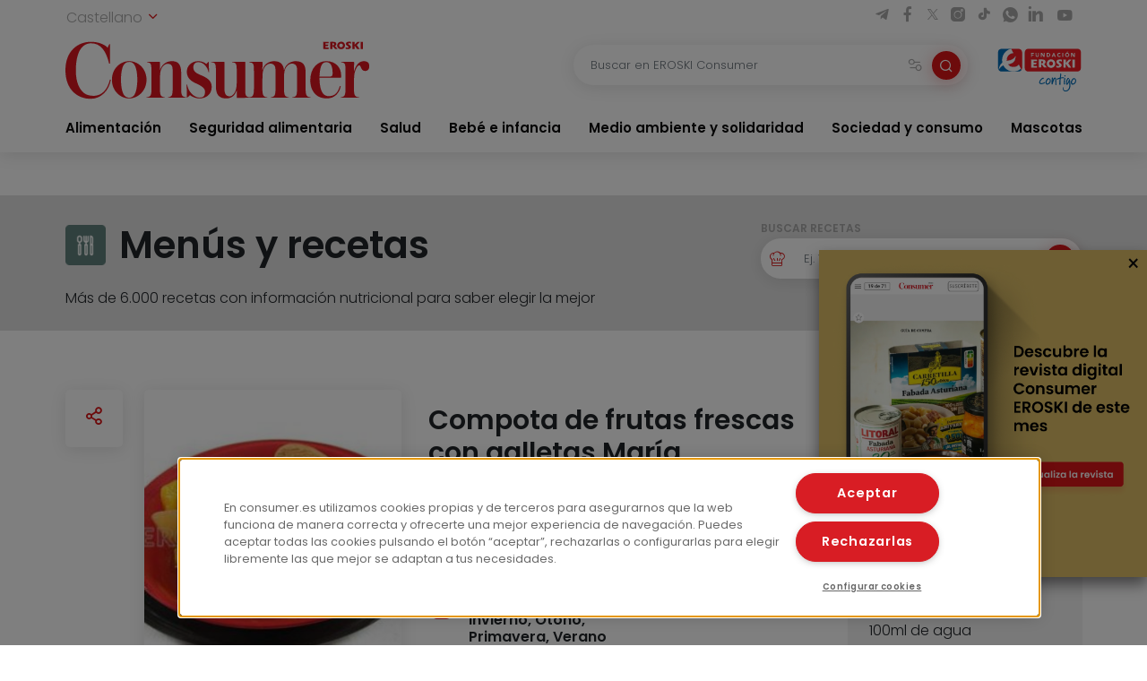

--- FILE ---
content_type: text/html; charset=UTF-8
request_url: https://www.consumer.es/alimentacion/compota-de-frutas-frescas-con-galletas-maria.html
body_size: 15333
content:
 <!DOCTYPE html><html lang="es-ES"
prefix="og: https://ogp.me/ns#" > <head> <meta charset="UTF-8"> <meta name="viewport" content="width=device-width, initial-scale=1, shrink-to-fit=no"> <link rel="profile" href="http://gmpg.org/xfn/11"> <link rel="shortcut icon" type="image/png" href="https://www.consumer.es/app/themes/consumer/favicon.png"/> <link rel="icon" href="https://www.consumer.es/app/themes/consumer/c-consumer.png" sizes="32x32" /> <link rel="apple-touch-icon" href="https://www.consumer.es/app/themes/consumer/c-consumer.png" /> <link rel="preload" href="https://www.consumer.es/app/themes/consumer/assets/css/consumer.style.css" as="style"> <link rel="preload" href="https://www.consumer.es/app/themes/consumer/assets/font/2F22C0_0_0.woff2" as="font" type="font/woff2" crossorigin=""> <link rel="preload" href="https://www.consumer.es/app/themes/consumer/assets/font/2F22C0_1_0.woff2" as="font" type="font/woff2" crossorigin=""> <link rel="preload" href="https://www.consumer.es/app/themes/consumer/assets/font/consumer.ttf" as="font" type="font/ttf" crossorigin=""> <script>dataLayer = [{"idioma": "es","categoria": "Alimentación","fecha_publicacion": "2006-11-24 12:00:00","autor": "Consumer","pagetype": "receta"
}];</script><title>Compota de frutas frescas con galletas María | Consumer</title><meta name="description" content="Pelamos las naranjas y separamos los gajos. Pelamos y descorazonamos las manzanas y las peras, cortamos en gajos y rociamos con el zumo de limón. Disponemos en un cazo las manzanas y las peras con el azúcar. Cubrimos con agua y cocemos a fuego suave de 15 a 20 minutos. Cinco minutos antes de terminar […]"/><link rel="canonical" href="https://www.consumer.es/alimentacion/compota-de-frutas-frescas-con-galletas-maria.html" /><meta property="og:site_name" content="Consumer |" /><meta property="og:type" content="article" /><meta property="og:title" content="Compota de frutas frescas con galletas María | Consumer" /><meta property="og:description" content="Pelamos las naranjas y separamos los gajos. Pelamos y descorazonamos las manzanas y las peras, cortamos en gajos y rociamos con el zumo de limón. Disponemos en un cazo las manzanas y las peras con el azúcar. Cubrimos con agua y cocemos a fuego suave de 15 a 20 minutos. Cinco minutos antes de terminar […]" /><meta property="og:url" content="https://www.consumer.es/alimentacion/compota-de-frutas-frescas-con-galletas-maria.html" /><meta property="og:image" content="https://www.consumer.es/app/uploads/1970/01/77454_g.jpg" /><meta property="og:image:secure_url" content="https://www.consumer.es/app/uploads/1970/01/77454_g.jpg" /><meta property="og:image:width" content="400" /><meta property="og:image:height" content="277" /><meta property="article:published_time" content="2006-11-23T23:00:00Z" /><meta property="article:modified_time" content="2006-11-23T23:00:00Z" /><meta name="twitter:card" content="summary" /><meta name="twitter:domain" content="www.consumer.es" /><meta name="twitter:title" content="Compota de frutas frescas con galletas María | Consumer" /><meta name="twitter:description" content="Pelamos las naranjas y separamos los gajos. Pelamos y descorazonamos las manzanas y las peras, cortamos en gajos y rociamos con el zumo de limón. Disponemos en un cazo las manzanas y las peras con el azúcar. Cubrimos con agua y cocemos a fuego suave de 15 a 20 minutos. Cinco minutos antes de terminar […]" /><meta name="twitter:image" content="https://www.consumer.es/app/uploads/1970/01/77454_g.jpg" /><script type="application/ld+json" class="aioseo-schema">{"@context":"https:\/\/schema.org","@graph":[{"@type":"WebSite","@id":"https:\/\/www.consumer.es\/#website","url":"https:\/\/www.consumer.es\/","name":"Consumer","publisher":{"@id":"https:\/\/www.consumer.es\/#organization"}},{"@type":"Organization","@id":"https:\/\/www.consumer.es\/#organization","name":"Eroski Consumer","url":"https:\/\/www.consumer.es\/","logo":{"@type":"ImageObject","@id":"https:\/\/www.consumer.es\/#organizationLogo","url":"https:\/\/www.consumer.es\/app\/themes\/consumer\/assets\/img\/logo-consumer.svg"},"image":{"@id":"https:\/\/www.consumer.es\/#organizationLogo"}},{"@type":"BreadcrumbList","@id":"https:\/\/www.consumer.es\/alimentacion\/compota-de-frutas-frescas-con-galletas-maria.html#breadcrumblist","itemListElement":[{"@type":"ListItem","@id":"https:\/\/www.consumer.es\/#listItem","position":"1","item":{"@id":"https:\/\/www.consumer.es\/#item","name":"Inicio","description":"Las \u00faltimas novedades y la actualidad m\u00e1s completa con informaci\u00f3n rigurosa y pr\u00e1ctica para el Consumidor en Alimentaci\u00f3n, Salud, Beb\u00e9, Mascotas, etc.","url":"https:\/\/www.consumer.es\/"},"nextItem":"https:\/\/www.consumer.es\/alimentacion\/#listItem"},{"@type":"ListItem","@id":"https:\/\/www.consumer.es\/alimentacion\/#listItem","position":"2","item":{"@id":"https:\/\/www.consumer.es\/alimentacion\/#item","name":"Alimentaci\u00f3n","description":"Pelamos las naranjas y separamos los gajos. Pelamos y descorazonamos las manzanas y las peras, cortamos en gajos y rociamos con el zumo de lim\u00f3n. Disponemos en un cazo las manzanas y las peras con el az\u00facar. Cubrimos con agua y cocemos a fuego suave de 15 a 20 minutos. Cinco minutos antes de terminar [\u2026]","url":"https:\/\/www.consumer.es\/alimentacion\/"},"previousItem":"https:\/\/www.consumer.es\/#listItem"}]},{"@type":"Person","@id":"https:\/\/www.consumer.es\/author\/maitezudaire#author","url":"https:\/\/www.consumer.es\/author\/maitezudaire","name":"maitezudaire","image":{"@type":"ImageObject","@id":"https:\/\/www.consumer.es\/alimentacion\/compota-de-frutas-frescas-con-galletas-maria.html#authorImage","url":"https:\/\/secure.gravatar.com\/avatar\/16bfc63195b4076d4963abad185f8efa?s=96&d=mm&r=g","width":"96","height":"96","caption":"maitezudaire"}}]}</script><link rel='dns-prefetch' href='//s.w.org' /><link rel='stylesheet' id='consumer-style-css' href='https://www.consumer.es/app/themes/consumer/assets/css/consumer.style.css' type='text/css' media='all' /><script type='text/javascript' id='gtm-js-extra'>
var cns_gtm = {"key":"GTM-M47684D"};
</script><script type='text/javascript' src='https://www.consumer.es/app/themes/consumer/assets/js/components/gtm.js?ver=1' id='gtm-js'></script><script type='text/javascript' src='https://www.consumer.es/app/themes/consumer/assets/js/components/onetrustbikuma.js?ver=1' id='onetrustbikuma-js'></script><script type='text/javascript' src='https://www.consumer.es/wp/wp-includes/js/jquery/jquery.min.js?ver=3.6.0' id='jquery-core-js'></script><link rel="https://api.w.org/" href="https://www.consumer.es/wp-json/" /><link rel="alternate" type="application/json" href="https://www.consumer.es/wp-json/wp/v2/receta/145209" /><link rel="EditURI" type="application/rsd+xml" title="RSD" href="https://www.consumer.es/wp/xmlrpc.php?rsd" /><link rel="wlwmanifest" type="application/wlwmanifest+xml" href="https://www.consumer.es/wp/wp-includes/wlwmanifest.xml" /> <meta name="generator" content="WordPress 5.8.2" /><link rel='shortlink' href='https://www.consumer.es/?p=145209' /><link rel="icon" href="https://www.consumer.es/app/uploads/2024/01/cropped-android-chrome-512x512-1.png" sizes="32x32" /><link rel="icon" href="https://www.consumer.es/app/uploads/2024/01/cropped-android-chrome-512x512-1.png" sizes="192x192" /><link rel="apple-touch-icon" href="https://www.consumer.es/app/uploads/2024/01/cropped-android-chrome-512x512-1.png" /><meta name="msapplication-TileImage" content="https://www.consumer.es/app/uploads/2024/01/cropped-android-chrome-512x512-1.png" /> </head><body class="receta-template-default single single-receta postid-145209"><noscript><iframe src="https://www.googletagmanager.com/ns.html?id=GTM-M47684D" height="0" width="0" style="display:none;visibility:hidden"></iframe></noscript><header class="header" id="header-princicpal"> <nav class="navbar navbar-expand-lg navbar-light bg-white"> <div class="navbar-region-top"> <div class="content"> <div class="language-switcher"> <div class="dropdown show"> <a href="#" role="button" id="dropdownMenuLink" data-toggle="dropdown" aria-haspopup="true" aria-expanded="false"> Castellano <i class="icon icon-chevron-down"></i> </a> <div class="dropdown-menu" aria-labelledby="dropdownMenuLink"> <a cns-lang="eu" rel="nofollow" class="dropdown-item" href="https://www.consumer.es/eu/elikadura/fruta-freskoen-konpota-maria-galletekin">Euskara</a><a cns-lang="ca" rel="nofollow" class="dropdown-item" href="https://www.consumer.es/ca/alimentacio/compota-de-fruites-fresques-amb-galetes-maria">Català</a><a cns-lang="gl" rel="nofollow" class="dropdown-item" href="https://www.consumer.es/gl/alimentacion-gl/compota-de-froitas-frescas-con-galletas-maria">Galego</a> </div> </div> </div> <div class="d-lg-block d-none"> <div class="icon-list-social"> <a href="https://t.me/eroskiconsumer" target="_blank" class="icon-enlace icon-list-social-link" title="telegram"> <span class="icon icon-telegram"></span> </a> <a href="https://es-es.facebook.com/EroskiConsumer" target="_blank" class="icon-enlace icon-list-social-link" title="facebook"> <span class="icon icon-facebook-solid"></span> </a> <a href="https://twitter.com/eroskiconsumer?ref_src=twsrc%5Egoogle%7Ctwcamp%5Eserp%7Ctwgr%5Eauthor" target="_blank" class="icon-enlace icon-list-social-link" title="twitter"> <span class="icon icon-twitterX"></span> </a> <a href="https://www.instagram.com/eroskiconsumer_/" target="_blank" class="icon-enlace icon-list-social-link" title="instagram"> <span class="icon icon-instagram-solid"></span> </a> <a href="https://www.tiktok.com/@eroskiconsumer" target="_blank" class="icon-enlace icon-list-social-link" title="tiktok"> <span class="icon icon-tiktok"></span> </a> <a href="https://whatsapp.com/channel/0029VaoAktf7z4kWlLOGnS0j" target="_blank" class="icon-enlace icon-list-social-link" title="whatsapp"> <span class="icon icon-whatsapp"></span> </a> <a href="https://www.linkedin.com/company/eroski-consumer/" target="_blank" class="icon-enlace icon-list-social-link" title="linkedin"> <span class="icon icon-linkedin-solid"></span> </a> <a href="https://www.youtube.com/c/eroskiconsumer" target="_blank" class="icon-enlace icon-list-social-link" title="youtube"> <span class="icon icon-youtube-solid"></span> </a> </div> </div> </div> </div> <div class="navbar-region-middle"> <div class="content"> <div class="sect-1"> <div class="content"> <span class="navbar-toggler" data-toggle="collapse" data-target=".navbarCollapseContent" aria-controls="navbarCollapseContent" aria-expanded="false" aria-label="Toggle navigation"> <span class="icon icon-menu"></span> </span> <div class="brand"> <a class="navbar-brand" href="https://www.consumer.es"><img alt="Logo EROSKI Consumer" title="Logo EROSKI Consumer" src="https://www.consumer.es/app/themes/consumer/assets/img/logo-consumer.svg" width="340" height="65"></a> </div> <div class="search-button"> <span class="searchbar-toggler" data-toggle="collapse" data-target=".searchbarCollapseContent.searchbar-general" aria-controls="searchbarCollapseContent.searchbar-general" aria-expanded="false" aria-label="Toggle navigation"> <span class="icon icon-search"></span> </span> </div> </div> </div> <div class="sect-2"> <div class="content"> <div class="searchbar searchbarCollapseContent searchbar-general collapse "> <form> <div class="form-field search-bar"> <div class="field-text"> <input type="text" class="form-control form-item" id="searchbar-text" form="filter-block" name="search" placeholder="Buscar en EROSKI Consumer" value="" /> <span class="filters-btn-transparent" data-toggle="collapse" data-target="#filter-block" aria-expanded="true" aria-controls="filter-block"> <span class="icon icon-filters"></span> <span class="d-none">Filtrar</span> </span> <button class="search-btn-round" type="submit" form="filter-block"> <span class="icon icon-search"></span> <span class="d-none">Buscar</span> </button> </div> </div> </form></div> <div class="fundacion d-lg-block d-none"> <a class="logo-fundacion" href="https://corporativo.eroski.es/quienes-somos/fundacion-eroski/" target="_blank"><img alt="Logo fundación EROSKI Consumer" title="Logo fundación EROSKI Consumer" src="https://www.consumer.es/app/themes/consumer/assets/img/logo-fundacion-es.svg" width="96" height="48"></a> </div> </div> </div> </div> <form class="filters collapse" id="filter-block" method="get" action="https://www.consumer.es/buscador"> <div class="content"> <div class="filters-header"> <span class="filters-title"><i class="icon icon-filters"></i>Filtros</span> <span class="filters-btn-close" data-toggle="collapse" data-target="#filter-block" aria-expanded="true" aria-controls="filter-block"><i class="icon icon-x"></i><span class="d-none">Cerrar</span></span> </div> <div class="applied-filters"></div> <div class="form-group"> <div class="accordion" id="accordion-filtros"> <div class="accordion-item"> <div class="accordion-header" id="filtros-canales-header"> <span class="accordion-tag" data-toggle="collapse" data-target="#filtros-canales" aria-expanded="true" aria-controls="filtros-canales">Canales</span> </div> <div id="filtros-canales" class="collapse show" aria-labelledby="filtros-canales-header" data-parent="#accordion-filtros"> <div class="accordion-body"> <div class="accordion" id="accordion-filtros-canales"> <div class="accordion-item"> <div class="accordion-header" id="accordion-header-canales"> <div class="accordion-toggler" data-toggle="collapse" data-target="#collapse-subcanales-19" aria-expanded="false" aria-controls="collapse-subcanales-19"> <div class="form-field form-field-checkbox"> <input type="checkbox" id="canal-19" value="19" name="canal[]" > <label for="canal-19" class="item-label">Alimentación</label> </div> </div> </div> <div id="collapse-subcanales-19" class="collapse" aria-labelledby="accordion-header-canales"> <div class="accordion-body"> <div class="form-field form-field-checkbox"> <input type="checkbox" id="canal-33" value="33" name="canal[]" data-parent="canal-19" > <label for="canal-33" class="item-label">Nutrición</label> </div> <div class="form-field form-field-checkbox"> <input type="checkbox" id="canal-35" value="35" name="canal[]" data-parent="canal-19" > <label for="canal-35" class="item-label">En la cocina</label> </div> </div> </div> </div> <div class="accordion-item"> <div class="accordion-header" id="accordion-header-canales"> <div class="accordion-toggler" data-toggle="collapse" data-target="#collapse-subcanales-21" aria-expanded="false" aria-controls="collapse-subcanales-21"> <div class="form-field form-field-checkbox"> <input type="checkbox" id="canal-21" value="21" name="canal[]" > <label for="canal-21" class="item-label">Seguridad alimentaria</label> </div> </div> </div> <div id="collapse-subcanales-21" class="collapse" aria-labelledby="accordion-header-canales"> <div class="accordion-body"> <div class="form-field form-field-checkbox"> <input type="checkbox" id="canal-37" value="37" name="canal[]" data-parent="canal-21" > <label for="canal-37" class="item-label">Consumo seguro</label> </div> <div class="form-field form-field-checkbox"> <input type="checkbox" id="canal-39" value="39" name="canal[]" data-parent="canal-21" > <label for="canal-39" class="item-label">Alimentos a detalle</label> </div> <div class="form-field form-field-checkbox"> <input type="checkbox" id="canal-41" value="41" name="canal[]" data-parent="canal-21" > <label for="canal-41" class="item-label">Riesgos y medidas</label> </div> </div> </div> </div> <div class="accordion-item"> <div class="accordion-header" id="accordion-header-canales"> <div class="accordion-toggler" data-toggle="collapse" data-target="#collapse-subcanales-23" aria-expanded="false" aria-controls="collapse-subcanales-23"> <div class="form-field form-field-checkbox"> <input type="checkbox" id="canal-23" value="23" name="canal[]" > <label for="canal-23" class="item-label">Salud</label> </div> </div> </div> <div id="collapse-subcanales-23" class="collapse" aria-labelledby="accordion-header-canales"> <div class="accordion-body"> <div class="form-field form-field-checkbox"> <input type="checkbox" id="canal-43" value="43" name="canal[]" data-parent="canal-23" > <label for="canal-43" class="item-label">Bienestar</label> </div> <div class="form-field form-field-checkbox"> <input type="checkbox" id="canal-45" value="45" name="canal[]" data-parent="canal-23" > <label for="canal-45" class="item-label">Problemas de salud</label> </div> </div> </div> </div> <div class="accordion-item"> <div class="accordion-header" id="accordion-header-canales"> <div class="accordion-toggler" data-toggle="collapse" data-target="#collapse-subcanales-25" aria-expanded="false" aria-controls="collapse-subcanales-25"> <div class="form-field form-field-checkbox"> <input type="checkbox" id="canal-25" value="25" name="canal[]" > <label for="canal-25" class="item-label">Bebé e infancia</label> </div> </div> </div> <div id="collapse-subcanales-25" class="collapse" aria-labelledby="accordion-header-canales"> <div class="accordion-body"> <div class="form-field form-field-checkbox"> <input type="checkbox" id="canal-47" value="47" name="canal[]" data-parent="canal-25" > <label for="canal-47" class="item-label">Embarazo</label> </div> <div class="form-field form-field-checkbox"> <input type="checkbox" id="canal-49" value="49" name="canal[]" data-parent="canal-25" > <label for="canal-49" class="item-label">Bebés y etapas</label> </div> <div class="form-field form-field-checkbox"> <input type="checkbox" id="canal-51" value="51" name="canal[]" data-parent="canal-25" > <label for="canal-51" class="item-label">Infancia y familia</label> </div> </div> </div> </div> <div class="accordion-item"> <div class="accordion-header" id="accordion-header-canales"> <div class="accordion-toggler" data-toggle="collapse" data-target="#collapse-subcanales-27" aria-expanded="false" aria-controls="collapse-subcanales-27"> <div class="form-field form-field-checkbox"> <input type="checkbox" id="canal-27" value="27" name="canal[]" > <label for="canal-27" class="item-label">Medio ambiente y solidaridad</label> </div> </div> </div> <div id="collapse-subcanales-27" class="collapse" aria-labelledby="accordion-header-canales"> <div class="accordion-body"> <div class="form-field form-field-checkbox"> <input type="checkbox" id="canal-53" value="53" name="canal[]" data-parent="canal-27" > <label for="canal-53" class="item-label">Medio ambiente</label> </div> <div class="form-field form-field-checkbox"> <input type="checkbox" id="canal-55" value="55" name="canal[]" data-parent="canal-27" > <label for="canal-55" class="item-label">Solidaridad</label> </div> </div> </div> </div> <div class="accordion-item"> <div class="accordion-header" id="accordion-header-canales"> <div class="accordion-toggler" data-toggle="collapse" data-target="#collapse-subcanales-29" aria-expanded="false" aria-controls="collapse-subcanales-29"> <div class="form-field form-field-checkbox"> <input type="checkbox" id="canal-29" value="29" name="canal[]" > <label for="canal-29" class="item-label">Sociedad y consumo</label> </div> </div> </div> <div id="collapse-subcanales-29" class="collapse" aria-labelledby="accordion-header-canales"> <div class="accordion-body"> <div class="form-field form-field-checkbox"> <input type="checkbox" id="canal-57" value="57" name="canal[]" data-parent="canal-29" > <label for="canal-57" class="item-label">Economía doméstica</label> </div> <div class="form-field form-field-checkbox"> <input type="checkbox" id="canal-59" value="59" name="canal[]" data-parent="canal-29" > <label for="canal-59" class="item-label">Motor</label> </div> <div class="form-field form-field-checkbox"> <input type="checkbox" id="canal-61" value="61" name="canal[]" data-parent="canal-29" > <label for="canal-61" class="item-label">Viajes</label> </div> <div class="form-field form-field-checkbox"> <input type="checkbox" id="canal-63" value="63" name="canal[]" data-parent="canal-29" > <label for="canal-63" class="item-label">Vivienda</label> </div> <div class="form-field form-field-checkbox"> <input type="checkbox" id="canal-65" value="65" name="canal[]" data-parent="canal-29" > <label for="canal-65" class="item-label">Nuevas tecnologías</label> </div> <div class="form-field form-field-checkbox"> <input type="checkbox" id="canal-67" value="67" name="canal[]" data-parent="canal-29" > <label for="canal-67" class="item-label">Bricolaje</label> </div> <div class="form-field form-field-checkbox"> <input type="checkbox" id="canal-69" value="69" name="canal[]" data-parent="canal-29" > <label for="canal-69" class="item-label">Educación</label> </div> </div> </div> </div> <div class="accordion-item"> <div class="accordion-header" id="accordion-header-canales"> <div class="accordion-toggler" data-toggle="collapse" data-target="#collapse-subcanales-31" aria-expanded="false" aria-controls="collapse-subcanales-31"> <div class="form-field form-field-checkbox"> <input type="checkbox" id="canal-31" value="31" name="canal[]" > <label for="canal-31" class="item-label">Mascotas</label> </div> </div> </div> <div id="collapse-subcanales-31" class="collapse" aria-labelledby="accordion-header-canales"> <div class="accordion-body"> <div class="form-field form-field-checkbox"> <input type="checkbox" id="canal-71" value="71" name="canal[]" data-parent="canal-31" > <label for="canal-71" class="item-label">Tener mascota</label> </div> <div class="form-field form-field-checkbox"> <input type="checkbox" id="canal-73" value="73" name="canal[]" data-parent="canal-31" > <label for="canal-73" class="item-label">Cuidados</label> </div> <div class="form-field form-field-checkbox"> <input type="checkbox" id="canal-75" value="75" name="canal[]" data-parent="canal-31" > <label for="canal-75" class="item-label">Convivencia y psicología</label> </div> </div> </div> </div> </div> </div> </div> </div> <div class="accordion-item"> <div class="accordion-header" id="filtros-tipos-header"> <span class="accordion-tag" data-toggle="collapse" data-target="#filtros-tipos" aria-expanded="true" aria-controls="filtros-tipos">Tipo de contenido</span> </div> <div id="filtros-tipos" class="collapse show" aria-labelledby="filtros-tipos-header"> <div class="accordion-body"> <div class="accordion" id="accordion-filtros-tipos"> <div class="accordion-item"> <div class="accordion-header" id="accordion-header-tipos"> <div class="form-field"> <input type="checkbox" id="tipo-articulo" name="type[]" value="articulo"> <label for="tipo-articulo">Artículos</label> </div> <div class="form-field"> <input type="checkbox" id="tipo-entrevista" name="type[]" value="entrevista"> <label for="tipo-entrevista">Entrevistas</label> </div> <div class="form-field"> <input type="checkbox" id="tipo-analisis_comparativo" name="type[]" value="analisis_comparativo"> <label for="tipo-analisis_comparativo">Análisis comparativos</label> </div> <div class="form-field"> <input type="checkbox" id="tipo-guia" name="type[]" value="guia"> <label for="tipo-guia">Guías</label> </div> <div class="form-field"> <input type="checkbox" id="tipo-video" name="type[]" value="video"> <label for="tipo-video">Vídeos</label> </div> <div class="form-field"> <input type="checkbox" id="tipo-infografia" name="type[]" value="infografia"> <label for="tipo-infografia">Infografías</label> </div> <div class="form-field"> <input type="checkbox" id="tipo-monografico" name="type[]" value="monografico"> <label for="tipo-monografico">Monográficos</label> </div> </div> </div> </div> </div> </div> </div></div> </div> <div class="form-group row"> <div class="col-6"> <div class="form-field"> <label for="fecha-from" class="item-label">Fecha desde</label> <div class="field-date"> <input type="date" class="form-control form-item" id="fecha-from" name="from" value=""> </div></div> </div> <div class="col-6"> <div class="form-field"> <label for="fecha-to" class="item-label">Hasta</label> <div class="field-date"> <input type="date" class="form-control form-item" id="fecha-to" name="to" value=""> </div></div> </div> </div> <div class="form-field"> <label for="firma" class="item-label">Autor</label> <div class="field-text"> <select id="firma" name="firma[]" class="form-control form-item select2"> </select> </div></div> <div class="form-actions"> <div class="form-group row"> <div class="col-6"> <input type="button" class="btn btn-outline-secondary filters-btn-clear" value="Borrar"> </div> <div class="col-6"> <input type="submit" class="btn btn-primary" value="Aplicar"> </div> </div> </div> </div> </form> </div> <div class="collapse navbarCollapseContent navbar-collapse navbar-region-bottom"> <div class="content py-lg-0 py-3"> <ul id="menu-menu-principal" class="navbar-nav"><li class="nav-item dropdown"><a class="nav-link" href="https://www.consumer.es/alimentacion">Alimentación</a><span id="navbarDropdown-25" class="icon icon-chevron-down" role="button" data-toggle="dropdown" aria-haspopup="true" aria-expanded="false"></span><div class="dropdown-menu" aria-labelledby="navbarDropdown-25"><div class="dropdown-menu-content"><a class="nav-link dropdown-item" href="https://www.consumer.es/alimentacion/nutricion">Nutrición</a><a class="nav-link dropdown-item" href="https://www.consumer.es/alimentacion/en-la-cocina">En la cocina</a></div></div></li><li class="nav-item dropdown"><a class="nav-link" href="https://www.consumer.es/seguridad-alimentaria">Seguridad alimentaria</a><span id="navbarDropdown-30" class="icon icon-chevron-down" role="button" data-toggle="dropdown" aria-haspopup="true" aria-expanded="false"></span><div class="dropdown-menu" aria-labelledby="navbarDropdown-30"><div class="dropdown-menu-content"><a class="nav-link dropdown-item" href="https://www.consumer.es/seguridad-alimentaria/consumo-seguro">Consumo seguro</a><a class="nav-link dropdown-item" href="https://www.consumer.es/seguridad-alimentaria/alimentos-a-detalle">Alimentos a detalle</a><a class="nav-link dropdown-item" href="https://www.consumer.es/seguridad-alimentaria/riesgos-y-medidas">Riesgos y medidas</a></div></div></li><li class="nav-item dropdown"><a class="nav-link" href="https://www.consumer.es/salud">Salud</a><span id="navbarDropdown-34" class="icon icon-chevron-down" role="button" data-toggle="dropdown" aria-haspopup="true" aria-expanded="false"></span><div class="dropdown-menu" aria-labelledby="navbarDropdown-34"><div class="dropdown-menu-content"><a class="nav-link dropdown-item" href="https://www.consumer.es/salud/bienestar">Bienestar</a><a class="nav-link dropdown-item" href="https://www.consumer.es/salud/problemas-de-salud">Problemas de salud</a></div></div></li><li class="nav-item dropdown"><a class="nav-link" href="https://www.consumer.es/bebe">Bebé e infancia</a><span id="navbarDropdown-37" class="icon icon-chevron-down" role="button" data-toggle="dropdown" aria-haspopup="true" aria-expanded="false"></span><div class="dropdown-menu" aria-labelledby="navbarDropdown-37"><div class="dropdown-menu-content"><a class="nav-link dropdown-item" href="https://www.consumer.es/bebe/embarazo">Embarazo</a><a class="nav-link dropdown-item" href="https://www.consumer.es/bebe/bebes-y-etapas">Bebés y etapas</a><a class="nav-link dropdown-item" href="https://www.consumer.es/bebe/infancia-y-familia">Infancia y familia</a></div></div></li><li class="nav-item dropdown"><a class="nav-link" href="https://www.consumer.es/medio-ambiente-solidaridad">Medio ambiente y solidaridad</a><span id="navbarDropdown-46" class="icon icon-chevron-down" role="button" data-toggle="dropdown" aria-haspopup="true" aria-expanded="false"></span><div class="dropdown-menu" aria-labelledby="navbarDropdown-46"><div class="dropdown-menu-content"><a class="nav-link dropdown-item" href="https://www.consumer.es/medio-ambiente-solidaridad/medio-ambiente">Medio ambiente</a><a class="nav-link dropdown-item" href="https://www.consumer.es/medio-ambiente-solidaridad/solidaridad">Solidaridad</a></div></div></li><li class="nav-item dropdown"><a class="nav-link" href="https://www.consumer.es/sociedad-consumo">Sociedad y consumo</a><span id="navbarDropdown-50" class="icon icon-chevron-down" role="button" data-toggle="dropdown" aria-haspopup="true" aria-expanded="false"></span><div class="dropdown-menu" aria-labelledby="navbarDropdown-50"><div class="dropdown-menu-content"><a class="nav-link dropdown-item" href="https://www.consumer.es/sociedad-consumo/economia-domestica">Economía doméstica</a><a class="nav-link dropdown-item" href="https://www.consumer.es/sociedad-consumo/motor">Motor</a><a class="nav-link dropdown-item" href="https://www.consumer.es/sociedad-consumo/viajes">Viajes</a><a class="nav-link dropdown-item" href="https://www.consumer.es/sociedad-consumo/vivienda">Vivienda</a><a class="nav-link dropdown-item" href="https://www.consumer.es/sociedad-consumo/tecnologia">Nuevas tecnologías</a><a class="nav-link dropdown-item" href="https://www.consumer.es/sociedad-consumo/bricolaje">Bricolaje</a><a class="nav-link dropdown-item" href="https://www.consumer.es/sociedad-consumo/educacion">Educación</a></div></div></li><li class="nav-item dropdown"><a class="nav-link" href="https://www.consumer.es/mascotas">Mascotas</a><span id="navbarDropdown-61" class="icon icon-chevron-down" role="button" data-toggle="dropdown" aria-haspopup="true" aria-expanded="false"></span><div class="dropdown-menu" aria-labelledby="navbarDropdown-61"><div class="dropdown-menu-content"><a class="nav-link dropdown-item" href="https://www.consumer.es/mascotas/tener-mascota">Tener mascota</a><a class="nav-link dropdown-item" href="https://www.consumer.es/mascotas/cuidados">Cuidados</a><a class="nav-link dropdown-item" href="https://www.consumer.es/mascotas/convivencia-y-psicologia">Convivencia y psicología</a></div></div></li></ul> <div class="d-lg-none d-block"> <div class="sidebar-recursos card card-wrap"> <div class="featured-links"><div class="card card-wrap card-articulo"> <a class="card-hover-link" target="_blank"href="https://revista.consumer.es" title="EROSKI Consumer"> <div class="card-row"> <div class="card-col-imagen"> <div class="card-img card-imagen"> <img class="img-fluid" src="https://www.consumer.es/app/uploads/fly-images/342/revista-45x45-cc.png" width="45" height="45" alt="Revista" title="revista"> </div> </div> <div class="card-col-cuerpo"> <div class="card-body card-cuerpo"> <div class="card-category"> <small class="card-category-type">Revista</small> </div> <div class="card-title card-titulo">EROSKI Consumer</div> </div> </div> </div> </a></div><div class="card card-wrap card-articulo"> <a class="card-hover-link" href="/alimentacion/recetas" title="Menús y recetas"> <div class="card-row"> <div class="card-col-imagen"> <div class="card-img card-imagen"> <img class="img-fluid" src="https://www.consumer.es/app/uploads/fly-images/151/menus-y-recetas-45x45-cc.png" width="45" height="45" alt="Menús y recetas" title="Menús y recetas"> </div> </div> <div class="card-col-cuerpo"> <div class="card-body card-cuerpo"> <div class="card-category"> <small class="card-category-type">Guía</small> </div> <div class="card-title card-titulo">Menús y recetas</div> </div> </div> </div> </a></div><div class="card card-wrap card-articulo"> <a class="card-hover-link" href="https://caminodesantiago.consumer.es/" title="Camino de santiago"> <div class="card-row"> <div class="card-col-imagen"> <div class="card-img card-imagen"> <img class="img-fluid" src="https://www.consumer.es/app/uploads/fly-images/305076/camino-de-santiago-1-45x45-cc.png" width="45" height="45" alt="Camino de Santiago" title="camino-de-santiago"> </div> </div> <div class="card-col-cuerpo"> <div class="card-body card-cuerpo"> <div class="card-category"> <small class="card-category-type">Guía</small> </div> <div class="card-title card-titulo">Camino de santiago</div> </div> </div> </div> </a></div><div class="card card-wrap card-articulo"> <a class="card-hover-link" target="_blank"href="https://www.escueladealimentacion.es/es" title="Escuela de alimentación"> <div class="card-row"> <div class="card-col-imagen"> <div class="card-img card-imagen"> <img class="img-fluid" src="https://www.consumer.es/app/uploads/fly-images/341/escuela-de-alimentacion-45x45-cc.png" width="45" height="45" alt="Escuela de alimentación" title="escuela-de-alimentacion"> </div> </div> <div class="card-col-cuerpo"> <div class="card-body card-cuerpo"> <div class="card-category"> <small class="card-category-type">Programa</small> </div> <div class="card-title card-titulo">Escuela de alimentación</div> </div> </div> </div> </a></div></div> <div class="resources-menu"> <div class="menu-header"> <i class="icon icon-settings icon-primary"></i> <span class="menu-title">Recursos</span> </div> <div class="menu-content"> <div class="resources-item"> <div class="accordion" id="accordion-resources-1"> <div class="accordion-item"> <div class="accordion-header" id="resources-heading-1"> <div class="accordion-title"> <span class="accordion-toggler"><a href="https://www.consumer.es/guias">Guías</a><i class="icon icon-chevron-down" data-toggle="collapse" data-target="#collapse-resources-1" aria-expanded="false" aria-controls="collapse-resources-1"></i></span> </div> </div> <div id="collapse-resources-1" class="collapse" aria-labelledby="resources-heading-1" data-parent="#accordion-resources-1"> <div class="accordion-body"> <a target="_blank" href="/app/uploads/guias/es/obesidad_infantil.pdf">Obesidad Infantil</a> <a target="_blank" href="https://caminodesantiago.consumer.es/">Camino de santiago</a> <a target="_blank" href="/alimentacion/recetas">Menús y recetas</a> <a target="_blank" href="https://frutas.consumer.es/">Frutas</a> <a target="_blank" href="https://verduras.consumer.es/">Verduras y hortalizas</a> <a target="_blank" href="https://pescadosymariscos.consumer.es/">Pescados y mariscos</a> <a target="_blank" href="https://saludyalimentacion.consumer.es/">Salud y alimentación</a> <a target="_blank" href="https://trabajoyalimentacion.consumer.es/">Trabajo y alimentación</a> <a target="_blank" href="https://sexoysalud.consumer.es/">Sexo y salud</a> <a target="_blank" href="https://comprasostenible.consumer.es/">Compra sostenible</a> <a target="_blank" href="https://pasionporlavida.consumer.es">Pasión por la vida</a> <a target="_blank" href="https://bebe.consumer.es/">Guía del bebé</a> </div> </div> </div> </div> </div> <div class="resources-item"> <a href="https://www.consumer.es/infografias">Infografías</a> </div> <div class="resources-item"> <a href="https://www.consumer.es/monograficos">Monográficos</a> </div> <div class="resources-item"> <a href="https://www.consumer.es/videos">Vídeos</a> </div> </div></div></div> <div class="icon-list-social"> <a href="https://t.me/eroskiconsumer" target="_blank" class="icon-enlace icon-list-social-link" title="telegram"> <span class="icon icon-telegram"></span> </a> <a href="https://es-es.facebook.com/EroskiConsumer" target="_blank" class="icon-enlace icon-list-social-link" title="facebook"> <span class="icon icon-facebook-solid"></span> </a> <a href="https://twitter.com/eroskiconsumer?ref_src=twsrc%5Egoogle%7Ctwcamp%5Eserp%7Ctwgr%5Eauthor" target="_blank" class="icon-enlace icon-list-social-link" title="twitter"> <span class="icon icon-twitterX"></span> </a> <a href="https://www.instagram.com/eroskiconsumer_/" target="_blank" class="icon-enlace icon-list-social-link" title="instagram"> <span class="icon icon-instagram-solid"></span> </a> <a href="https://www.tiktok.com/@eroskiconsumer" target="_blank" class="icon-enlace icon-list-social-link" title="tiktok"> <span class="icon icon-tiktok"></span> </a> <a href="https://whatsapp.com/channel/0029VaoAktf7z4kWlLOGnS0j" target="_blank" class="icon-enlace icon-list-social-link" title="whatsapp"> <span class="icon icon-whatsapp"></span> </a> <a href="https://www.linkedin.com/company/eroski-consumer/" target="_blank" class="icon-enlace icon-list-social-link" title="linkedin"> <span class="icon icon-linkedin-solid"></span> </a> <a href="https://www.youtube.com/c/eroskiconsumer" target="_blank" class="icon-enlace icon-list-social-link" title="youtube"> <span class="icon icon-youtube-solid"></span> </a> </div> </div> </div> </div> </nav></header> <div id="page-receta" class="page-recetas page-post"> <section class="block-guia-buscador bg-gray py-4"> <div class="container"> <div class="row"> <div class="col-lg-8"> <div class="d-flex flex-wrap align-items-center mb-3 guia-buscador-title"> <img loading="lazy" src="https://www.consumer.es/app/uploads/fly-images/151/menus-y-recetas-45x45-cc.png" width="45" height="45" alt="Menús y recetas" title="Menús y recetas"> <span class="col h1-responsive--big mb-0"><a href="https://www.consumer.es/alimentacion/recetas">Menús y recetas</a></span> </div> <p class="mb-lg-0 mb-3 guia-buscador-description"> Más de 6.000 recetas con información nutricional para saber elegir la mejor </p> </div> <div class="col-lg-4"> <div class="searchbar-recetas form-field"> <label class="item-label d-none d-lg-inline" for="..."> Buscar recetas </label> <div class="searchbar searchbarCollapseContent searchbar-recetas "> <form> <div class="form-field search-bar"> <div class="field-text"> <span class="search-icon-receta"> <span class="icon icon-receta icon-gray-dark"></span> <span class="d-none">Receta</span> </span> <input type="text" class="form-control form-item pl-5" id="recetas-searchbar-text" name="search" form="filter-recetas-block" placeholder="Ej. Verdura|" value="" /> <span class="filters-btn-transparent" data-toggle="collapse" data-target="#filter-recetas-block" aria-expanded="true" aria-controls="filter-block"> <span class="icon icon-filters"></span> <span class="d-none">Filtrar</span> </span> <button class="search-btn-round" type="submit" form="filter-recetas-block"> <span class="icon icon-search"></span> <span class="d-none">Buscar</span> </button> </div> </div> </form></div> </div> </div> </div> </div> <form class="filters collapse" id="filter-recetas-block" method="get" action="https://www.consumer.es/buscador-recetas"> <div class="content"> <div class="filters-header"> <span class="filters-title"><i class="icon icon-filters"></i>Filtrar recetas</span> <span class="filters-btn-close" data-toggle="collapse" data-target="#filter-recetas-block" aria-expanded="true" aria-controls="filter-recetas-block"><i class="icon icon-x"></i><span class="d-none">Cerrar</span></span> </div> <div class="applied-filters"></div> <div class="form-field"> <label for="dificultad" class="item-label">Dificultad</label> <div class="field-text"> <select id="dificultad" name="dificultad" class="filter-select2 form-control form-item select2"> <option value="any" selected>- Cualquiera -</option> <option value="para-principiantes" >Principiantes</option> <option value="facil" >Fácil</option> <option value="media" >Media</option> <option value="alta" >Alta</option> <option value="muy-alta" >Muy alta</option> </select> </div></div> <div class="form-field"> <label for="temporada" class="item-label">Temporada</label> <div class="field-text"> <select id="temporada" name="temporada" class="filter-select2 form-control form-item select2"> <option value="any" selected>- Cualquiera -</option> <option value="invierno" >Invierno</option> <option value="otono" >Otoño</option> <option value="primavera" >Primavera</option> <option value="verano" >Verano</option> </select> </div></div> <div class="form-field"> <label for="plato" class="item-label">Tipo de plato</label> <div class="field-text"> <select id="plato" name="plato" class="filter-select2 form-control form-item select2"> <option value="any" selected>- Cualquiera -</option> <option value="aperitivos-entrantes-tapas" >Aperitivos / Entrantes / Tapas</option> <option value="bebidas" >Bebidas</option> <option value="bocadillos-sandwich" >Bocadillos / Sándwich</option> <option value="guarniciones-y-salsas" >Guarniciones y salsas</option> <option value="plato-unico" >Plato único</option> <option value="postres" >Postres</option> <option value="primer-plato" >Primer plato</option> <option value="segundo-plato" >Segundo plato</option> </select> </div></div> <div class="form-field"> <label for="ingrediente" class="item-label">Ingrediente principal</label> <div class="field-text"> <select id="ingrediente" name="ingrediente" class="filter-select2 form-control form-item select2"> <option value="any" selected>- Cualquiera -</option> <option value="arroz" >Arroz</option> <option value="aves" >Aves</option> <option value="bizcochos-pasteles-tartas-mousse" >Bizcochos / Pasteles / Tartas / Mousse</option> <option value="carne-y-caza" >Carne y caza</option> <option value="casquerias" >Casquerías</option> <option value="chocolate" >Chocolate</option> <option value="cremas-sopas" >Cremas / Sopas</option> <option value="cremas-de-reposteria-y-rellenos" >Cremas de repostería y rellenos</option> <option value="croquetas-fritos" >Croquetas / Fritos</option> <option value="embutidos" >Embutidos</option> <option value="ensaladas" >Ensaladas</option> <option value="frutas" >Frutas</option> <option value="helados-sorbetes-granizados" >Helados / Sorbetes / Granizados</option> <option value="hongos" >Hongos</option> <option value="huevos-y-lacteos" >Huevos y lácteos</option> <option value="infusiones" >Infusiones</option> <option value="legumbres-y-potajes" >Legumbres y potajes</option> <option value="masas-de-hojaldres" >Masas de hojaldres</option> <option value="masas-y-pizzas" >Masas y pizzas</option> <option value="mermeladas-confituras" >Mermeladas / Confituras</option> <option value="pastas-y-cereales" >Pastas y cereales</option> <option value="patatas" >Patatas</option> <option value="pescados-y-mariscos" >Pescados y mariscos</option> <option value="salsas" >Salsas</option> <option value="soja-y-derivados" >Soja y derivados</option> <option value="verduras-y-hortalizas" >Verduras y hortalizas</option> </select> </div></div> <div class="form-field"> <label for="salud" class="item-label">Enfermedades</label> <div class="field-text"> <select id="salud" name="salud[]" class="filter-select2 form-control form-item select2" multiple="multiple"> <option value="acido-urico-y-gota" >Ácido úrico y gota</option> <option value="alergia-a-la-caseina" >Alergia a la caseína</option> <option value="alergia-al-huevo" >Alergia al huevo</option> <option value="alergia-al-pescado" >Alergia al pescado</option> <option value="anemia-ferropenica" >Anemia ferropenica (falta de hierro)</option> <option value="anemia-perniciosa" >Anemia perniciosa (carencia de vitamina B12)</option> <option value="anemia-por-carencia-de-acido-folico" >Anemia por carencia de ácido fólico</option> <option value="calculos-en-la-vesicula-biliar" >Cálculos en la vesícula biliar</option> <option value="calculos-renales" >Cálculos renales</option> <option value="diabetes-mellitus" >Diabetes mellitus</option> <option value="estrenimiento" >Estreñimiento</option> <option value="gastritis" >Gastritis</option> <option value="hipercolesterolemia" >Hipercolesterolemia</option> <option value="hipertension-arterial" >Hipertensión arterial</option> <option value="hipertrigliceridemia" >Hipertrigliceridemia</option> <option value="intolerancia-a-la-lactosa" >Intolerancia a la lactosa</option> <option value="intolerancia-al-gluten" >Intolerancia al gluten (celiaquía)</option> <option value="meteorismo" >Meteorismo</option> <option value="obesidad-o-sobrepeso" >Obesidad o sobrepeso</option> <option value="osteoporosis" >Osteoporosis</option> </select> </div></div> <div class="form-field"> <label for="etapas" class="item-label">Etapas de la vida</label> <div class="field-text"> <select id="etapas" name="etapas" class="filter-select2 form-control form-item select2"> <option value="any" selected>- Cualquiera -</option> <option value="1-3-anos" >1-3 años</option> <option value="4-11-anos" >4-11 años</option> <option value="6-12-meses" >6-12 meses</option> <option value="adolescencia" >Adolescencia</option> <option value="deportista" >Deportista</option> <option value="embarazo" >Embarazo</option> <option value="lactancia" >Lactancia</option> <option value="vejez" >Vejez</option> </select> </div></div> <div class="form-field"> <label for="tiempo" class="item-label">Tiempo de preparación</label> <div class="field-text"> <select id="tiempo" name="tiempo" class="filter-select2 form-control form-item select2"> <option value="any" selected>- Cualquiera -</option> <option value="menos-de-5-min" >< 5 min</option> <option value="5-10-min" >5-10 min</option> <option value="10-15-min" >10-15 min</option> <option value="15-20-min" >15-20 min</option> <option value="20-30-min" >20-30 min</option> <option value="30-40-min" >30-40 min</option> <option value="40-50-min" >40-50 min</option> <option value="50-min-1-h" >50 min - 1 h</option> <option value="mas-de-1-h" >> 1 h</option> <option value="mas-de-2-h" >> 2 h</option> </select> </div></div> <div class="form-field form-field-toggle"> <input type="checkbox" id="vegetariano" name="vegetariano" value="1" > <label for="vegetariano" class="item-label">Vegetariano</label> </div> <div class="form-actions"> <div class="form-group row"> <div class="col-6"> <input type="button" class="btn btn-outline-secondary filters-btn-clear" value="Borrar"> </div> <div class="col-6"> <input type="submit" class="btn btn-primary" value="Aplicar"> </div> </div> </div> </div> </form></section> <div class="block block-post"> <div class="container"> <div class="row"> <div class="ttselhuyar d-flex flex-column w-100 align-items-end position-sticky pr-3 mb-3"> <tts-component id="host"></tts-component> </div> <div class="col-12"> </div> <div class="col-xl-9 col-lg-8"> <div class="wrapper d-flex flex-md-row-reverse flex-column"> <article id="sidebar-content" class="block-post-content"> <div class="block-post-header"> <div class="receta-header "> <h1 class="receta-header-title">Compota de frutas frescas con galletas María</h1> </div> <div class="block-post-header-img receta-header-img"> <figure> <picture><source media="(max-width: 767px)" srcset="https://www.consumer.es/app/uploads/fly-images/145210/77454_g-370x370-cc.jpg" width="370" height="370"><img class="img-fluid" src="https://www.consumer.es/app/uploads/fly-images/145210/77454_g-290x330-cc.jpg" width="290" height="330" alt="" title="77454_g.jpg"></picture> </figure> </div> <div class="receta-resumen"> <div class="receta-resumen-wrapper"> <div class="row"> <div class="receta-resumen-field col-6"> <div class="row"> <div class="col-auto"> <i class="icon icon-tiempo"></i> </div> <div class="col"> <span class="label"><small>Tiempo</small></span> <span class="value">30-40 min</span> </div> </div> </div> <div class="receta-resumen-field col-6"> <div class="row"> <div class="col-auto"> <i class="icon icon-dificultad"></i> </div> <div class="col"> <span class="label"><small>Dificultad</small></span> <span class="value">Fácil</span> </div> </div> </div> <div class="receta-resumen-field col-6"> <div class="row"> <div class="col-auto"> <i class="icon icon-valor-energetico"></i> </div> <div class="col"> <span class="label"><small>Valor energético</small></span> <span class="value">138 kcal</span> </div> </div> </div> <div class="receta-resumen-field col-6"> <div class="row"> <div class="col-auto"> <i class="icon icon-raciones"></i> </div> <div class="col"> <span class="label"><small>Nº de raciones</small></span> <span class="value">4</span> </div> </div> </div> <div class="receta-resumen-field col-6"> <div class="row"> <div class="col-auto"> <i class="icon icon-temporada"></i> </div> <div class="col"> <span class="label"><small>Temporada</small></span> <span class="value">Invierno, Otoño, Primavera, Verano</span> </div> </div> </div> </div> </div> </div> </div> <div class="d-lg-none d-block text-center mb-5"> <a href="#informacion-nutricional" class="btn btn-outline-secondary">Información nutricional</a> </div> <div class="post"> <div class="post-title"> <h2>Elaboración</h2> </div> <div class="post-text"><p> Pelamos las naranjas y separamos los gajos. Pelamos y descorazonamos las manzanas y las peras, cortamos en gajos y rociamos con el zumo de limón. Disponemos en un cazo las manzanas y las peras con el azúcar. </p><p> Cubrimos con agua y cocemos a fuego suave de 15 a 20 minutos. </p><p> Cinco minutos antes de terminar la cocción agregamos los gajos de naranja y el plátano en rodajas. </p><p> Servimos la compota templada, adornada con unas galletas maría.</p></div> <div id="informacion-nutricional"> <div class="block block-tabs bg-light p-lg-5 p-3 rounded"> <ul class="nav nav-pills mb-3 d-inline-flex flew-row flex-nowrap" id="info-nutricional-tab" role="tablist"> <li class="nav-item"> <a class="nav-link active" id="info-nutricional-tab" data-toggle="pill" href="#info-nutricional" role="tab" aria-controls="info nutricional" aria-selected="true"> <h3 class="nav-title">Información nutricional</h3> </a> </li> <li class="nav-item"> <a class="nav-link" id="receta-comentario-tab" data-toggle="pill" href="#receta-comentario" role="tab" aria-controls="receta-comentario" aria-selected="false"> <h3 class="nav-title">Comentario dietético</h3> </a> </li> <li class="nav-item"> <a class="nav-link" id="receta-salud-tab" data-toggle="pill" href="#receta-salud" role="tab" aria-controls="receta-salud" aria-selected="false"> <h3 class="nav-title">Salud</h3> </a> </li> </ul> <div class="tab-content pt-3" id="receta-tabContent"> <div class="info-nutricional tab-pane fade show active" id="info-nutricional" role="tabpanel" aria-labelledby="info-nutricional-tab"> <h4>Semáforo nutricional</h4> <p>El semáforo nutricional es un sistema de colores que permite entender los valores nutricionales de una forma clara, rápida y completa.</p> <p>Una ración contiene</p> <div class="table-responsive"> <table class="table semaforo-table"> <thead> <tr> <th scope="col">Calorías</th> <th scope="col">Grasa</th> <th scope="col">Grasa saturada</th> <th scope="col">Azúcares</th> <th scope="col">Sal</th> </tr> </thead> <tbody> <tr> <td>138</td> <td>1g</td> <td>0,4g</td> <td>23g</td> <td>0,1g</td> </tr> <tr> <td> <span class="semaforo-porcentaje" data-valor="7">7%</span> </td> <td> <span class="semaforo-porcentaje" data-valor="1">1%</span> </td> <td> <span class="semaforo-porcentaje" data-valor="2">2%</span> </td> <td> <span class="semaforo-porcentaje" data-valor="26">26%</span> </td> <td> <span class="semaforo-porcentaje" data-valor="1">1%</span> </td> </tr> </tbody> </table> </div> <p> * de la ingesta de referencia (IR) para un adulto</p> <ul class="semaforo-leyenda"> <li class="semaforo-leyenda-baja"> <span class="semaforo-leyenda-titulo">Baja: </span>el 10% o menos de la ingesta de referencia </li> <li class="semaforo-leyenda-media"> <span class="semaforo-leyenda-titulo">Media: </span>entre el 10% y el 35% de la ingesta de referencia </li> <li class="semaforo-leyenda-alta"> <span class="semaforo-leyenda-titulo">Alta: </span>más del 35% de la ingesta de referencia </li> </ul> <div class="semaforo-mas-info row collapselist cl-xxl"> <div class="col-12"> <p>Las recetas presentan normalmente ingredientes cuyo porcentaje sobre la Ingesta de Refencia (IR) es alto (predominan amarillos y naranjas). Estos platos están concebidos como plato principal de una comida o cena, con lo que su tamaño de ración es superior y su aporte nutricional es más elevado.</p> <p>Por este motivo, las recetas tienen puntos de corte diferentes a los de los productos. Así, por ejemplo, mientras que un alimento cualquiera tendrá los nutrientes de color amarillo hasta un valor máximo del 20% de la IR, las recetas concebidas como una comida principal tendrán los nutrientes en amarillo hasta un valor máximo del 35% de la IR.</p> <div class="table-sobre-semaforo"> <div class="table-responsive"> <table class="table"> <tr> <th></th> <th>Calorías</th> <th>Grasa</th> <th>Grasa saturada</th> <th>Azúcares</th> <th>Sal</th> </tr> <tr> <td>Qué es bajo por ración</td> <td>200 Kcal o menos</td> <td>7 g o menos</td> <td>2 g o menos</td> <td>9 g o menos</td> <td>0,6 g o menos</td> </tr> <tr> <td>Qué es medio por ración</td> <td>Entre 200 Kcal y 700 Kcal</td> <td>Entre 7 g y 25 g</td> <td>Entre 2 g y 7 g</td> <td>Entre 9 g y 32 g</td> <td>Entre 0,6 g y 2,1 g</td> </tr> <tr> <td>Qué es alto por ración</td> <td>700 Kcal o más</td> <td>25 g o más</td> <td>7 g o más</td> <td>32 g o más</td> <td>2,1 g o más</td> </tr> </table> </div> <div class="table-responsive"> <table class="table"> <tbody> <tr> <th>Nutrientes</th> <th>Cantidad Diaria Orientativa</th> </tr> <tr> <td>Calorías</td> <td>2.000 Kcal</td> </tr> <tr> <td>Grasa</td> <td>70 g</td> </tr> <tr> <td>Grasa saturada</td> <td>20 g</td> </tr> <tr> <td>Azúcares</td> <td>90 g</td> </tr> <tr> <td>Sal</td> <td>6 g</td> </tr> </tbody> </table> </div> </div> <p>La <strong>Ingesta de Referencia</strong> (IR) es una guía sobre la cantidad total de calorías y de varios nutrientes que debemos ingerir al día para mantener una dieta sana. La información sobre los porcentajes de IR indica lo que supone la cantidad de nutriente de una ración respecto a la IR para ese nutriente en el día.</p> <p>Los porcentajes de <strong>Ingesta de Referencia</strong> (IR) están calculados para una mujer adulta con una ingesta diaria de 2000 Kcal. Las necesidades nutricionales individuales pueden ser más altas o más bajas, en función de sexo, edad, nivel de actividad física y otros factores.</p> </div> <div class="cl-action"> <button class="cl-button btn btn-outline-secondary" href="" data-keep="0" data-target="#collapseSemaforo" data-toggle="collapse" aria-expanded="false"> <span class="true">Menos sobre el semáforo nutricional</span> <span class="false">Más sobre el semáforo nutricional</span> <span class="icon icon-chevron-down"></span> </button> </div> </div> </div> <div class="comentario tab-pane fade" id="receta-comentario" role="tabpanel" aria-labelledby="receta-comentario-tab"> <p>Las personas a las que les cuesta introducir la fruta en la dieta, encontrarán en esta receta una forma apetitosa de disfrutar de sus cualidades nutricionales. Se puede incluir como postre de las comidas o incluso en desayunos y meriendas.<br />Entre los ingredientes de esta compota está la naranja, una fuente excelente de betacarotenos y vitamina C. Entre los nutrientes más representativos del plátano está el potasio, un mineral necesario para la actividad muscular normal, pero cuyo consumo deben vigilar las personas con insuficiencia renal. En definitiva todas las frutas van a aportar una cantidad importante de vitaminas, minerales y sustancias antioxidantes. Las galletas aportan hidratos de carbono a la receta y complementa su valor nutricional. En caso de diabetes, el azúcar que se añade puede sustituirse por edulcorantes acalóricos.</p> </div> <div class="salud tab-pane fade" id="receta-salud" role="tabpanel" aria-labelledby="receta-salud-tab"> <div class="row"> <div class="col-md-6"> <span class="h6"> <i class="icon icon-check"></i> Enfermedades para las que está recomendada esta receta: </span> <ul> <li>Ácido úrico y gota</li> <li>Alergia a la caseína</li> <li>Alergia al huevo</li> <li>Alergia al pescado</li> <li>Anemia ferropenica (falta de hierro)</li> <li>Anemia perniciosa (carencia de vitamina B12)</li> <li>Anemia por carencia de ácido fólico</li> <li>Cálculos en la vesícula biliar</li> <li>Estreñimiento</li> <li>Gastritis</li> <li>Hipercolesterolemia</li> <li>Hipertensión arterial</li> <li>Intolerancia a la lactosa</li> <li>Meteorismo</li> <li>Obesidad o sobrepeso</li> <li>Osteoporosis</li> </ul> </div> <div class="col-md-6"> <span class="h6"> <i class="icon icon-x"></i> Enfermedades para las que no está recomendada esta receta: </span> <ul> <li>Cálculos renales</li> <li>Diabetes mellitus</li> <li>Hipertrigliceridemia</li> <li>Intolerancia al gluten (celiaquía)</li> </ul> </div> </div> </div> </div></div> </div> <div class="post-footer"> <div class="post-footer-tags pt-lg-5 pt-3"> <a rel="nofollow" href="https://www.consumer.es/etiquetas/azucar" class="etiqueta">Azúcar</a> <a rel="nofollow" href="https://www.consumer.es/etiquetas/compota" class="etiqueta">Compota</a> <a rel="nofollow" href="https://www.consumer.es/etiquetas/galletas" class="etiqueta">Galletas</a> <a rel="nofollow" href="https://www.consumer.es/etiquetas/gramos" class="etiqueta">Gramos</a> <a rel="nofollow" href="https://www.consumer.es/etiquetas/manzanas" class="etiqueta">Manzanas</a> </div> </div> </div> <div class="post_rrss text-center p-3 mt-3 bg-light"> Sigue a Consumer en <a href="https://www.instagram.com/eroskiconsumer_/" target="_blank" title="Instagram">Instagram</a>, <a href="https://twitter.com/eroskiconsumer" target="_blank" title="X">X</a>, <a href="https://www.threads.net/@eroskiconsumer_" target="_blank" title="Threads">Threads</a>, <a href="https://www.facebook.com/EroskiConsumer/" target="_blank" title="Facebook">Facebook</a>, <a href="https://es.linkedin.com/company/eroski-consumer" target="_blank" title="Linkedin">Linkedin</a>, <a href="https://www.whatsapp.com/channel/0029VaoAktf7z4kWlLOGnS0j" target="_blank" title="Whatsapp">Whatsapp</a>, <a href="https://t.me/eroskiconsumer" target="_blank" title="Telegram">Telegram</a> o <a href="https://www.youtube.com/user/consumereroski" target="_blank" title="Youtube">Youtube</a></div> </article> <nav id="sidebar-menu" class="active sidebar-expanded card card-wrap">  <ul class="list-unstyled components d-flex flex-lg-column flex-md-row justify-content-center"> <li class="components-item"> <ul class="list-RRSS a2a_kit"> <li class="components-item show"> <a class="a2a_dd components-item-link"> <i class="icon icon-share-2 icon-primary"></i> <span class="label">Compartir</span> </a> </li></ul> </li> </ul></nav> </div> <div class="post-footer-newsletter"> <div class="block block-newsletter row"> <div class="col-lg-11 offset-lg-1"> <div class="newsletter newsletter--post bg-gray-light ml-lg-4"> <div class="newsletter__wrapper"> <div class="newsletter__head"> <h2>Boletines EROSKI Consumer</h2> <p>Para estar al día y no perderte ninguna novedad en EROSKI Consumer, suscríbete nuestros boletines gratuitos.</p> </div><form id="newsletter-form" class="newsletter__form" method="post"> <div class="form-field"> <div class="field-text mb-3"> <input type="email" class="form-control form-item" id="newsletter-email" name="newsletter_email" placeholder="Email"> </div> </div> <div id="checks-boletines" class="block-tabs bg-gray p-md-4 p-3 rounded"> <div class="form-field"> <input type="checkbox" id="check_lo_mejor" value="1" name="lo_mejor"> <label for="check_lo_mejor" class="label-suscripcion">Suscríbete al boletín de Lo Mejor de la semana</label> </div> <div class="d-flex"> <div class="form-field"> <input type="checkbox" id="check_revista" value="1" name="revista"><label for="check_revista" class="label-suscripcion">Suscríbete al boletín de la revista mensual EROSKI Consumer</label> </div> <div class="select ml-3"> <select class="select-2" name="revista_idioma" id="select-revista-idioma"> <option value="es">ES</option> <option value="eu">EU</option> <option value="ca">CA</option> <option value="gl">GL</option> </select> </div> </div> </div> <div id="campo-politicas" class="block-tabs px-md-4 pb-0 pt-md-4 pt-3 px-3"> <div class="form-field"> <input type="checkbox" id="check_politicas" name="check_politicas" value="1"> <label class="label-politicas" for="check_politicas"> He leído y acepto las <a href="https://www.consumer.es/politica-de-proteccion-de-datos" class="underline-link" target="_blank">políticas de privacidad</a> </label> </div> </div> <button type="submit" class="btn btn-primary btn--large mt-md-4 mt-3">¡Subscríbete!</button></form></div> </div> </div></div> </div> </div> <aside class="col-xl-3 col-lg-4 mt-lg-0 mt-4"> <div class="aside-ingredientes my-lg-3"> <h2>Ingredientes</h2> <ul> <li>100g de manzanas</li> <li>100g de peras</li> <li>100g de naranjas</li> <li>100g de plátano</li> <li>50g de limón (medio limón)</li> <li>100ml de agua</li> <li>40g de azúcar</li> <li>8 galletas tipo maría</li> </ul> </div> <div class="aside-apps my-lg-3"> <div class="card-herramienta card-herramienta-icons"> <div class="card card-wrap card-recurso"> <div class="card-hover-link"> <div class="card-header card-encabezado"> <img loading="lazy" src="https://www.consumer.es/app/uploads/fly-images/419/consumer_recetas_140x140-140x140-cc.jpg" width="140" height="140" alt="consumer recetas" title="consumer_recetas_140x140"> </div> <div class="card-body card-cuerpo"> <div class="card-title card-titulo">App de recetas</div> <p class="card-text card-texto">Descubre más de 6.000 recetas</p> </div> <div class="card-footer card-pie"> <div class="card-pie-icons"> <a href="https://play.google.com/store/apps/details?id=com.eroskiconsumer.recetas" target="_blank" class="icon-enlace icon-app-link" title="google play"> <span class="icon icon-g-play-white"><span class="path1"></span><span class="path2"></span><span class="path3"></span><span class="path4"></span><span class="path5"></span><span class="path6"></span><span class="path7"></span><span class="path8"></span><span class="path9"></span></span> </a> <a href="https://apps.apple.com/es/app/recetas/id507057591?ign-mpt=uo%3D2" target="_blank" class="icon-enlace icon-app-link" title="app store"> <span class="icon icon-app-store"><span class="path1"></span><span class="path2"></span><span class="path3"></span><span class="path4"></span><span class="path5"></span><span class="path6"></span></span> </a> </div> </div> </div></div> </div> </div> </aside> </div> </div> </div>  <div id="recetas-relacionadas" class=""> <div class="block block-recetas-relacionadas"> <div class="container-lg"> <div class="block-header"> <div class="block-header-title">Más ideas deliciosas</div> </div> <div class="block-content"> <div class="row recursos oc-md"> <div class="col-lg-3 recursos-item"> <div class="card card-wrap card-receta"> <a class="card-hover-link" href="https://www.consumer.es/alimentacion/cisne-de-manzana-con-mermelada-de-fresa.html" title="Cisne de manzana con mermelada de fresa"> <div class="card-row"> <div class="card-col-imagen"> <div class="card-img card-imagen"> <img class="img-fluid" loading="lazy" src="https://www.consumer.es/app/uploads/fly-images/152131/img_155866_g-275x245-cc.jpg" width="275" height="245" alt="Img 155866 g" title="img_155866_g"> </div> </div> <div class="card-col-cuerpo"> <div class="card-body card-cuerpo"> <div class="card-title card-titulo">Cisne de manzana con mermelada de fresa</div> </div> <div class="card-footer card-pie"> <div class="card-row-pie"> <div class="card-col-pie"> <div class="card-pie-icon"> <i class="icon icon-tiempo icon-primary"></i> </div> <div class="card-pie-txt"> <small class="text-muted d-block">Tiempo</small> <p class="mb-0"><small>15-20 min</small> </p> </div> </div> <div class="card-col-pie"> <div class="card-pie-icon"> <i class="icon icon-receta icon-primary"></i> </div> <div class="card-pie-txt"> <small class="text-muted d-block">Dificultad</small> <p class="mb-0"><small>Alta</small></p> </div> </div> </div> </div> </div> </div> </a></div> </div> <div class="col-lg-3 recursos-item"> <div class="card card-wrap card-receta"> <a class="card-hover-link" href="https://www.consumer.es/alimentacion/albaricoques-asados-sobre-base-de-yogur.html" title="Albaricoques asados sobre base de yogur"> <div class="card-row"> <div class="card-col-imagen"> <div class="card-img card-imagen"> <img class="img-fluid" loading="lazy" src="https://www.consumer.es/app/uploads/fly-images/151944/img_153891_g-275x245-cc.jpg" width="275" height="245" alt="Img 153891 g" title="img_153891_g"> </div> </div> <div class="card-col-cuerpo"> <div class="card-body card-cuerpo"> <div class="card-title card-titulo">Albaricoques asados sobre base de yogur</div> </div> <div class="card-footer card-pie"> <div class="card-row-pie"> <div class="card-col-pie"> <div class="card-pie-icon"> <i class="icon icon-tiempo icon-primary"></i> </div> <div class="card-pie-txt"> <small class="text-muted d-block">Tiempo</small> <p class="mb-0"><small>20-30 min</small> </p> </div> </div> <div class="card-col-pie"> <div class="card-pie-icon"> <i class="icon icon-receta icon-primary"></i> </div> <div class="card-pie-txt"> <small class="text-muted d-block">Dificultad</small> <p class="mb-0"><small>Media</small></p> </div> </div> </div> </div> </div> </div> </a></div> </div> <div class="col-lg-3 recursos-item"> <div class="card card-wrap card-receta"> <a class="card-hover-link" href="https://www.consumer.es/alimentacion/fresas-marinadas-con-espuma-de-yogur.html" title="Fresas marinadas con espuma de yogur"> <div class="card-row"> <div class="card-col-imagen"> <div class="card-img card-imagen"> <img class="img-fluid" loading="lazy" src="https://www.consumer.es/app/uploads/fly-images/151719/153274_g-275x245-cc.jpg" width="275" height="245" alt="" title="153274_g.jpg"> </div> </div> <div class="card-col-cuerpo"> <div class="card-body card-cuerpo"> <div class="card-title card-titulo">Fresas marinadas con espuma de yogur</div> </div> <div class="card-footer card-pie"> <div class="card-row-pie"> <div class="card-col-pie"> <div class="card-pie-icon"> <i class="icon icon-tiempo icon-primary"></i> </div> <div class="card-pie-txt"> <small class="text-muted d-block">Tiempo</small> <p class="mb-0"><small>> 1 h</small> </p> </div> </div> <div class="card-col-pie"> <div class="card-pie-icon"> <i class="icon icon-receta icon-primary"></i> </div> <div class="card-pie-txt"> <small class="text-muted d-block">Dificultad</small> <p class="mb-0"><small>Fácil</small></p> </div> </div> </div> </div> </div> </div> </a></div> </div> <div class="col-lg-3 recursos-item"> <div class="card card-wrap card-receta"> <a class="card-hover-link" href="https://www.consumer.es/alimentacion/brochetas-de-frutas-con-chocolate.html" title="Brochetas de frutas con chocolate"> <div class="card-row"> <div class="card-col-imagen"> <div class="card-img card-imagen"> <img class="img-fluid" loading="lazy" src="https://www.consumer.es/app/uploads/fly-images/151689/img_153194_g-275x245-cc.jpg" width="275" height="245" alt="Img 153194 g" title="img_153194_g"> </div> </div> <div class="card-col-cuerpo"> <div class="card-body card-cuerpo"> <div class="card-title card-titulo">Brochetas de frutas con chocolate</div> </div> <div class="card-footer card-pie"> <div class="card-row-pie"> <div class="card-col-pie"> <div class="card-pie-icon"> <i class="icon icon-tiempo icon-primary"></i> </div> <div class="card-pie-txt"> <small class="text-muted d-block">Tiempo</small> <p class="mb-0"><small>5-10 min</small> </p> </div> </div> <div class="card-col-pie"> <div class="card-pie-icon"> <i class="icon icon-receta icon-primary"></i> </div> <div class="card-pie-txt"> <small class="text-muted d-block">Dificultad</small> <p class="mb-0"><small>Fácil</small></p> </div> </div> </div> </div> </div> </div> </a></div> </div> </div> </div> </div> </div> </div>  <script type="application/ld+json">{"@context": "https:\/\/schema.org","@type": "Recipe","name": "Compota de frutas frescas con galletas Mar\u00eda","image": "https:\/\/www.consumer.es\/app\/uploads\/1970\/01\/77454_g.jpg","description": "\n  Pelamos las naranjas y separamos los gajos. Pelamos y descorazonamos las manzanas y las peras, cortamos en gajos y rociamos con el zumo de lim\u00f3n. Disponemos en un cazo las manzanas y las peras con el az\u00facar. \n  Cubrimos con agua y cocemos a fuego suave de 15 a 20 minutos. \n  Cinco minutos antes de terminar la cocci\u00f3n agregamos los gajos de naranja y el pl\u00e1tano en rodajas. \n  Servimos la compota templada, adornada con unas galletas mar\u00eda.\n","recipeIngredient": [
"100g de manzanas","100g de peras","100g de naranjas","100g de pl\u00e1tano","50g de lim\u00f3n (medio lim\u00f3n)","100ml de agua","40g de az\u00facar","8 galletas tipo mar\u00eda"
],"recipeYield": "4","recipeCategory": "Postres","recipeInstructions": "\n  Pelamos las naranjas y separamos los gajos. Pelamos y descorazonamos las manzanas y las peras, cortamos en gajos y rociamos con el zumo de lim\u00f3n. Disponemos en un cazo las manzanas y las peras con el az\u00facar. \n  Cubrimos con agua y cocemos a fuego suave de 15 a 20 minutos. \n  Cinco minutos antes de terminar la cocci\u00f3n agregamos los gajos de naranja y el pl\u00e1tano en rodajas. \n  Servimos la compota templada, adornada con unas galletas mar\u00eda.\n","recipeCuisine": "Espa\u00f1ola","keywords": "1-3 a\u00f1os, 4-11 a\u00f1os, Adolescencia, Deportista, Embarazo, Lactancia, Vejez, Fresco, Cocido o hervido, ","nutrition": {"@type": "NutritionInformation","calories": "138","fatContent": "1g","saturatedFatContent": "0,4g","sugarContent": "23g","sodiumContent": "0,1g"
},"author": {"@type": "Organization","name": "Consumer"
},"datePublished": "2006-11-24 00:00:00","totalTime": "PT35M"
}</script></div><button class="back-to-top" type="button"><i class="icon icon-arrow-up"></i></button>  <footer class="footer mt-auto bg-white footer-light"> <div class="container"> <div class="footer-top row justify-content-between"> <div class="col-lg-3 pr-lg-4 footer-top-brand"> <div class="mb-4"> <img loading="lazy" class="img-fluid" src="https://www.consumer.es/app/themes/consumer/assets/img/logotipo_consumer_rojo.svg" alt="logotipo consumer rojo"> </div> <p>Información útil y práctica sobre consumo para tu día a día</p> <div class="icon-list-social mt-lg-4 mt-2 mb-5 mb-lg-0"> <a href="https://t.me/eroskiconsumer" target="_blank" class="icon-enlace icon-list-social-link" title="telegram"> <span class="icon icon-telegram"></span> </a> <a href="https://es-es.facebook.com/EroskiConsumer" target="_blank" class="icon-enlace icon-list-social-link" title="facebook"> <span class="icon icon-facebook-solid"></span> </a> <a href="https://twitter.com/eroskiconsumer?ref_src=twsrc%5Egoogle%7Ctwcamp%5Eserp%7Ctwgr%5Eauthor" target="_blank" class="icon-enlace icon-list-social-link" title="twitter"> <span class="icon icon-twitterX"></span> </a> <a href="https://www.instagram.com/eroskiconsumer_/" target="_blank" class="icon-enlace icon-list-social-link" title="instagram"> <span class="icon icon-instagram-solid"></span> </a> <a href="https://www.tiktok.com/@eroskiconsumer" target="_blank" class="icon-enlace icon-list-social-link" title="tiktok"> <span class="icon icon-tiktok"></span> </a> <a href="https://whatsapp.com/channel/0029VaoAktf7z4kWlLOGnS0j" target="_blank" class="icon-enlace icon-list-social-link" title="whatsapp"> <span class="icon icon-whatsapp"></span> </a> <a href="https://www.linkedin.com/company/eroski-consumer/" target="_blank" class="icon-enlace icon-list-social-link" title="linkedin"> <span class="icon icon-linkedin-solid"></span> </a> <a href="https://www.youtube.com/c/eroskiconsumer" target="_blank" class="icon-enlace icon-list-social-link" title="youtube"> <span class="icon icon-youtube-solid"></span> </a> </div> </div> <div class="col-lg-9"> <div class="row justify-content-end"> <div class="footer-top-canales col-lg-4 col-md-3 col-7 mb-5 mb-lg-0"> <div class="h5 footer-title">Canales</div> <ul class="nav navbar-nav mb-0"> <li class="nav-item"> <a class="nav-link" href="https://www.consumer.es/alimentacion" title="Alimentación">Alimentación</a> </li> <li class="nav-item"> <a class="nav-link" href="https://www.consumer.es/seguridad-alimentaria" title="Seguridad alimentaria">Seguridad alimentaria</a> </li> <li class="nav-item"> <a class="nav-link" href="https://www.consumer.es/salud" title="Salud">Salud</a> </li> <li class="nav-item"> <a class="nav-link" href="https://www.consumer.es/bebe" title="Bebé e infancia">Bebé e infancia</a> </li> <li class="nav-item"> <a class="nav-link" href="https://www.consumer.es/medio-ambiente-solidaridad" title="Medio ambiente y solidaridad">Medio ambiente y solidaridad</a> </li> <li class="nav-item"> <a class="nav-link" href="https://www.consumer.es/sociedad-consumo" title="Sociedad y consumo">Sociedad y consumo</a> </li> <li class="nav-item"> <a class="nav-link" href="https://www.consumer.es/mascotas" title="Mascotas">Mascotas</a> </li> </ul> </div> <div class="footer-top-recursos col-lg-2 col-md-3 col-5 mb-5 mb-lg-0"> <div class="h5 footer-title">Recursos</div> <ul id="menu-recursos-footer" class="nav navbar-nav mb-0"> <li class="nav-item"> <a href="https://revista.consumer.es" class="nav-link">Revista</a> </li> <li class="nav-item"> <a href="https://www.consumer.es/guias" class="nav-link">Guías</a> </li> <li class="nav-item"> <a href="https://www.consumer.es/infografias" class="nav-link">Infografías</a> </li> <li class="nav-item"> <a href="https://www.consumer.es/videos" class="nav-link">Vídeos</a> </li> <li class="nav-item"> <a href="https://www.consumer.es/monograficos" class="nav-link">Monográficos</a> </li> </ul> </div> <div class="footer-top-info col-lg-3 col-md-3 col-sm-12 pt-5 py-md-0 order-md-1 order-2"> <div class="h5 footer-title">Más información</div> <ul id="menu-info-footer" class="nav navbar-nav mb-0"> <li class="nav-item"> <a href="https://www.consumer.es/quienes-somos" class="nav-link" title="¿Quiénes somos?">¿Quiénes somos?</a> </li> <li class="nav-item"> <a href="https://www.consumer.es/hemeroteca" class="nav-link" title="Hemeroteca">Hemeroteca</a> </li> <li class="nav-item"> <a href="https://www.consumer.es/contacto" class="nav-link" title="Contacto">Contacto</a> </li> <li class="nav-item"> <a href="https://www.consumer.es/prensa" class="nav-link" title="Prensa">Prensa</a> </li> <li class="nav-item"> <a href="https://corpus.consumer.es/i18n/setlang/?language=es" class="nav-link" title="Corpus" target="_blank">Corpus Lingüístico Consumer</a> </li> </ul> </div> <div class="footer-top-app col-lg-3 col-md-3 col-sm-12 py-4 py-md-0 order-md-2 order-1"> <div class="h5 footer-title">Nuestras Apps</div> <div class="row app-items"> <div class="col-sm-12 my-2 app-item"> <div class="app-item-revista d-flex flex-column pb-2"> <p class="app-item-title font-weight-bold mb-1">App de recetas</p> <div class="icon-list-apps mt-auto"> <a href="https://play.google.com/store/apps/details?id=com.eroskiconsumer.recetas" target="_blank" class="icon-enlace icon-app-link" title="google play"><span class="icon icon-g-play-white"><span class="path1"></span><span class="path2"></span><span class="path3"></span><span class="path4"></span><span class="path5"></span><span class="path6"></span><span class="path7"></span><span class="path8"></span><span class="path9"></span></span></a> <a href="https://apps.apple.com/es/app/recetas/id507057591?ign-mpt=uo%3D2" target="_blank" class="icon-enlace icon-app-link" title="app store"><span class="icon icon-app-store"><span class="path1"></span><span class="path2"></span><span class="path3"></span><span class="path4"></span><span class="path5"></span><span class="path6"></span></span></a> </div> </div> </div> <div class="col-sm-12 my-2 app-item"> <div class="app-item-camino d-flex flex-column pb-2"> <p class="app-item-title font-weight-bold mb-1">App del Camino de Santiago</p> <div class="icon-apps mt-auto"> <a href="https://play.google.com/store/apps/details?id=com.eroskiconsumer.caminodesantiago" class="icon-enlace icon-app-link" title="google play" target="_blank"> <span class="icon icon-g-play-white"> <span class="path1"></span><span class="path2"></span><span class="path3"></span><span class="path4"></span><span class="path5"></span><span class="path6"></span><span class="path7"></span><span class="path8"></span><span class="path9"></span></span></a> <a href="https://apps.apple.com/es/app/camino/id378279011" class="icon-enlace icon-app-link" title="app store" target="_blank"><span class="icon icon-app-store"><span class="path1"></span><span class="path2"></span><span class="path3"></span><span class="path4"></span><span class="path5"></span><span class="path6"></span></span></a> </div> </div> </div> </div> </div> </div> </div> </div> <div class="footer-bottom row no-gutters justify-content-lg-start justify-content-center align-items-center pb-sm-3 pb-5"> <div class="col-lg-auto col-12 order-lg-1 order-4 footer-bottom-brand"> <a href="https://corporativo.eroski.es/quienes-somos/fundacion-eroski/" target="_black" title="Fundación Eroski"> <img loading="lazy" class="img-fluid" src="https://www.consumer.es/app/themes/consumer/assets/img/logo-fundacion-es.svg" alt="Logo fundación"> </a> </div> <div class="col-lg-auto col-12 order-lg-2 order-1 footer-bottom-copywrite"> <span>© Fundación EROSKI</span> </div> <div class="col-auto ml-lg-auto order-lg-4 order-3 footer-bottom-legal"> <ul class="navbar-nav flex-wrap flex-row justify-content-center"> <li class="nav-item"> <a href="https://www.consumer.es/aviso-legal" class="nav-link" title="Aviso legal">Aviso legal</a> </li> <li class="nav-item"> <a href="https://www.consumer.es/politica-de-proteccion-de-datos" class="nav-link" title="Políticas de privacidad">Políticas de privacidad</a> </li> <li class="nav-item"> <a href="https://www.consumer.es/cookies" class="nav-link" title="Políticas de cookies">Políticas de cookies</a> </li> </ul> </div> </div> </div></footer><div id="modal-revista-digital" class="modal fade modal-cookie" tabindex="-1" role="dialog"> <div class="modal-dialog" role="document"> <div class="modal-content"> <button type="button" class="close" data-dismiss="modal" aria-label="Cerrar"><span aria-hidden="true">&times;</span></button> <div class="modal-body"> <a id="link-revista-digital" href="https://revista.consumer.es/portadas/2026/01/edicion-impresa/digital/" target="_blank"><img class="img-fluid" src="https://www.consumer.es/app/themes/consumer/assets/img/Banner_revista_online_es.jpg?m=01-2026" alt="Nueva revista digital"></a> </div> </div> </div></div><div id="modal-newsletter" class="modal fade modal-cookie" tabindex="-1" role="dialog"> <div class="modal-dialog" role="document"> <div class="modal-content"> <button type="button" class="close" data-dismiss="modal" aria-label="Cerrar"><span aria-hidden="true">&times;</span></button> <div class="modal-body"> <a id="link-boletines" href="https://www.consumer.es/#newsletter"><img class="img-fluid" src="https://www.consumer.es/app/themes/consumer/assets/img/banner_modal_newsletter_es.jpg" alt="Boletines EROSKI Consumer"></a> </div> </div> </div></div><script type='text/javascript' id='consumer-script-js-extra'>
var consumer = {"select2":{"minChar":"Introduzca al menos 3 caracteres"}};var searchFilters = {"url":"https:\/\/www.consumer.es\/wp\/wp-admin\/admin-ajax.php","actions":{"autores_autocomplete":"search_filters_autores_autocomplete_ajax"},"selectStrings":{"searching":"Buscando...","noResults":"Sin resultados","removeItem":"Eliminar elemento"}};
</script><script type='text/javascript' src='https://www.consumer.es/app/themes/consumer/assets/js/consumer.script.js?ver=1.1' id='consumer-script-js'></script><script type='text/javascript' src='https://www.consumer.es/app/themes/consumer/assets/js/components/gtm-main-menu.js' id='gtm-main-menu-js'></script><script type='text/javascript' id='lector-elhuyar-js-extra'>
var consumer = {"idioma":"es","voces":{"hombre":"Hombre","mujer":"Mujer"},"textos":{"escuchar":"Escuchar"}};
</script><script type='text/javascript' src='https://www.consumer.es/app/themes/consumer/assets/js/components/lector-elhuyar.js' id='lector-elhuyar-js'></script><script src="https://ttsneuronala.elhuyar.eus/static/barrak/consumer/tts-component.js" integrity="sha384-IKVXXfCKRm9EvFnWGCHa4G2TwhMlSaGgYOsbItSSEd+TUIKpE26YQokeLj4cUGpA" crossorigin="anonymous"></script><script type='text/javascript' id='add-to-any-js-extra'>
var a2a_config = {"icon_color":"transparent, #DB1719","color_bg":"#FFFFFF","color_main":"#FFFFFF","color_border":"#FFFFFF","color_link_text":"#DB1719","color_link_text_hover":"#0B0A0B","num_services":"8","prioritize":["facebook","whatsapp","twitter","linkedin","meneame","telegram","pinterest","email"]};
</script><script type='text/javascript' src='https://static.addtoany.com/menu/page.js?ver=5.8.2' id='add-to-any-js'></script><script type='text/javascript' src='https://www.consumer.es/app/themes/consumer/assets/js/components/sidebar-menu.js?ver=1' id='articulo-js'></script><script type='text/javascript' id='consumer-newsletter-js-extra'>
var newsletter_ajax_form = {"subscribe_ajax_submit":"https:\/\/www.consumer.es\/wp\/wp-admin\/admin-ajax.php","action":"newsletter_subscribe","form":"alta","form_lang":"es"};
</script><script type='text/javascript' src='https://www.consumer.es/app/themes/consumer/assets/js/components/newsletter.js?ver=1' id='consumer-newsletter-js'></script><script type='text/javascript' src='https://www.consumer.es/app/themes/consumer/assets/js/components/receta.js?ver=1' id='receta-js'></script><script type='text/javascript' id='modal-revista-js-extra'>
var consumer_modal = {"cookie_name":"cns_modal_revista","cookie_boletin_name":"cns_modal_boletin"};
</script><script type='text/javascript' src='https://www.consumer.es/app/themes/consumer/assets/js/components/modal-revista.js?ver=1.2' id='modal-revista-js'></script><script type='text/javascript'>(function() {var expirationDate = new Date();expirationDate.setTime( expirationDate.getTime() + 31536000 * 1000 );document.cookie = "pll_language=es; expires=" + expirationDate.toUTCString() + "; path=/; secure; SameSite=Lax";}());</script><script defer src="https://static.cloudflareinsights.com/beacon.min.js/vcd15cbe7772f49c399c6a5babf22c1241717689176015" integrity="sha512-ZpsOmlRQV6y907TI0dKBHq9Md29nnaEIPlkf84rnaERnq6zvWvPUqr2ft8M1aS28oN72PdrCzSjY4U6VaAw1EQ==" data-cf-beacon='{"version":"2024.11.0","token":"a06cfc6ce76d4193b88da6d2e80a1340","server_timing":{"name":{"cfCacheStatus":true,"cfEdge":true,"cfExtPri":true,"cfL4":true,"cfOrigin":true,"cfSpeedBrain":true},"location_startswith":null}}' crossorigin="anonymous"></script>
</body></html>